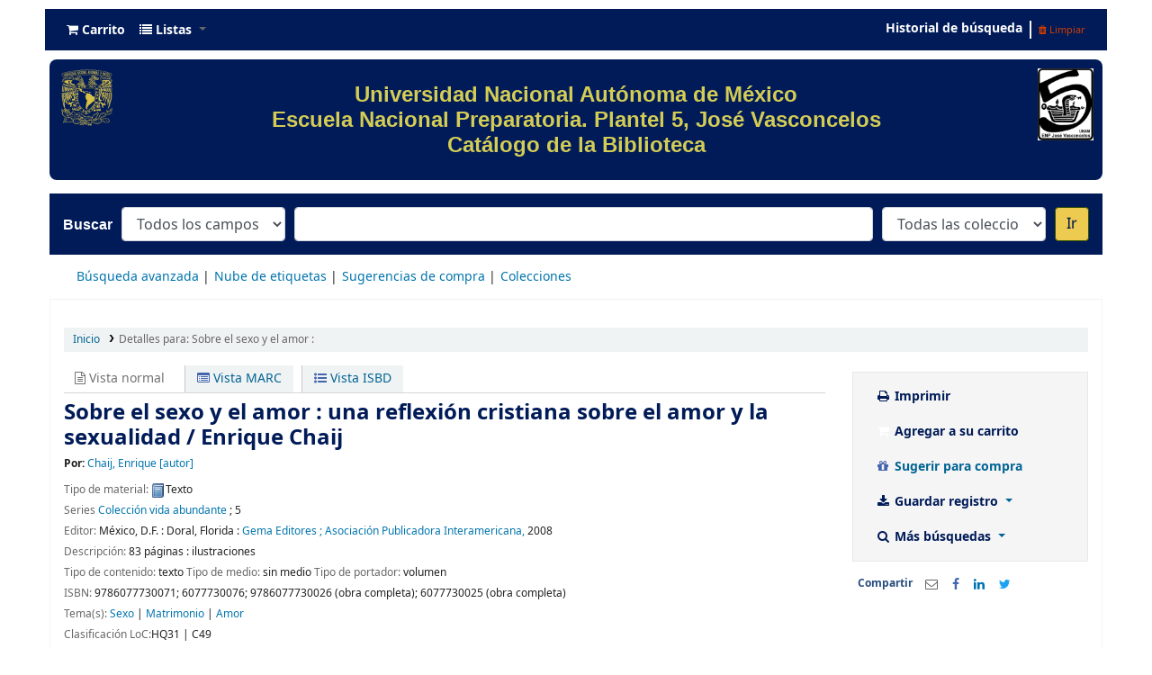

--- FILE ---
content_type: text/html; charset=UTF-8
request_url: https://biblioenp5.bibliotecas.unam.mx:81/cgi-bin/koha/opac-detail.pl?biblionumber=24064
body_size: 17497
content:











 





<!DOCTYPE html>
<!-- TEMPLATE FILE: opac-detail.tt -->





<html lang="es-ES" class="no-js">
<head>

<title>Detalles de:  Sobre el sexo y el amor :        &rsaquo; Escuela Nacional Preparatoria Plantel 5 &quot;José Vasconcelos&quot; Koha</title>


<meta http-equiv="Content-Type" content="text/html; charset=utf-8" />
<meta name="generator" content="DGBSDI - SIBIUNAM" /> <!-- leave this for stats -->
<meta name="viewport" content="width=device-width, initial-scale=1" />

<link rel="shortcut icon" href="/opac-tmpl/bootstrap/images/favicon.ico" type="image/x-icon" />

 <link rel="stylesheet" type="text/css" href="/opac-tmpl/bootstrap/lib/jquery/jquery-ui-1.12.1.min_21.1105000.css">


 
 
 


 <link rel="stylesheet" type="text/css" href="/opac-tmpl/bootstrap/css/opac_21.1105000.css">




 <link type="text/css" rel="stylesheet" media="print" href="/opac-tmpl/bootstrap/css/print_21.1105000.css">


 <style>/*Para quitar el logo de Koha del encabezado*/
#logo {
   display: none;
}

/*class navbar color (Barra superior)*/
.navbar
{
  background-color: #001b58; 
  line-height: 0.8;
  margin: 10px;
}

/*navbar color*/
.navbar-inverse .navbar-inner{
  background-image: linear-gradient(to bottom, #001b58, #001b58);
  border-color: #001b58;
  background-color: #001b58;
}

.navbar-inverse .nav li.dropdown.open>.dropdown-toggle, .navbar-inverse .nav li.dropdown.active>.dropdown-toggle, .navbar-inverse .nav li.dropdown.open.active>.dropdown-toggle {
    background-color: #001b58;
    color: #fffff;
}

/*Carrito*/
.cartlabel {
 -webkit-text-fill-color: #ffffff;
}
/*Carrito al pasar mouse*/
.cartlabel:hover{
-webkit-text-fill-color: #edca50;
}

/*Icono de carrito*/
.fa-shopping-cart{
-webkit-text-fill-color: #fff;
}
/*Ingresar al pasar mouse*/
.fa-shopping-cart:hover{
-webkit-text-fill-color: #edca50;
}

/*Listas*/
.listslabel {
-webkit-text-fill-color: #fff;
}
/*Listas al pasar mouse*/
.listslabel:hover{
-webkit-text-fill-color: #edca50;
}

/*Icono de listas*/
.fa-list{
-webkit-text-fill-color: #fff;
}
/*Ingresar al pasar mouse*/
.fa-list:hover{
-webkit-text-fill-color: #edca50;
}

/*Idioma*/
.langlabel {
-webkit-text-fill-color: #fff;
}
/*Idioma al pasar mouse*/
.langlabel:hover{
-webkit-text-fill-color: #edca50;
}

/*Bandera Idioma*/
.fa-flag{
-webkit-text-fill-color: #fff;
}

/*Bandera al pasar mouse*/
.fa-flag:hover{
-webkit-text-fill-color: #edca50;
}

/*Historial de búsqueda*/
.nav-link.login-link{
-webkit-text-fill-color: #FFF;
}

/*Historial de búsqueda al pasar el mouse*/
.nav-link.login-link:hover{
-webkit-text-fill-color: #edca50;
}

/*Bievenido*/
.userlabel{
-webkit-text-fill-color: #fff;
}

.userlabel:hover{
  -webkit-text-fill-color: #edca50;
}

.members{
-webkit-text-fill-color: #edca50;
}


/*Usuario logueado*/
a.loggedinusername{
  -webkit-text-fill-color: #001B58;
}

a.loggedinusername: hover{
  -webkit-text-fill-color: #edca50;
}

a.login-link {
  -webkit-text-fill-color: #001B58;
}


/*Barra de busqueda*/
#opac-main-search.mastheadsearch
{
  background-color: #001b58
}

/*Botón IR para búsquedas*/
.btn-primary:hover{
background: #edca50;
color: #001b58;
box-shadow: inset 0 0 0 3px #001b58;
}

.nolibrarypulldown{
border-color:#001b58;
}

/*Opciones panel derecho en el detalle del registro*/

.dropdown-toggle {
-webkit-text-fill-color: #001b58;
}
/*Opciones que despliegan listas al pasar mouse*/
.dropdown-toggle:hover{
-webkit-text-fill-color: #edca50;
}

/*Navegar resultados*/
.nav_results {
-webkit-text-fill-color: #001b58;
}

/*Hacer Reserva*/
.reserve{
-webkit-text-fill-color: #001b58;
}
/*Reserva al pasar mouse*/
.reserve:hover{
-webkit-text-fill-color: #edca50;
}

/*Imprimir*/
.print-large{
-webkit-text-fill-color: #001b58;
}
/*Imprimir al pasar mouse*/
.print-large:hover{
-webkit-text-fill-color: #edca50;
}

/*Imprimir*/
.print-large{
-webkit-text-fill-color: #001b58;
}
/*Imprimir al pasar mouse*/
.print-large:hover{
-webkit-text-fill-color: #edca50;
}

/*Guardar en sus listas*/
.addtoshelf{
-webkit-text-fill-color: #001b58;
}
/*Guardar en sus listas al pasar mouse*/
.addtoshelf:hover{
-webkit-text-fill-color: #edca50;
}

/*Agregar a su carrito*/
.addtocart{
-webkit-text-fill-color: #001b58;
}
/*Agregar a su carrito al pasar mouse*/
.addtocart:hover{
-webkit-text-fill-color: #edca50;
}

/*Quitar resaltado*/
.highlight_toggle{
-webkit-text-fill-color: #001b58;
}
/*Quitar resaltado al pasar mouse*/
.highlight_toggle:hover{
-webkit-text-fill-color: #edca50;
}

/*TITULO EN EL DETALLE DEL REGISTRO*/
.title{
-webkit-text-fill-color: #001b58;
}

/*navlist color*/
#nav a {
  color:#fff;
  border-color: #001b58;
  background-color: #001b58;
}

/*opacheader*/
#opacheader {
  background-color: #001b58; 
  border-radius: 8px; 
  color: white; 
  font-family: Arial;
   font-size:30px; 
  font-size:1vw; 
  width:auto;
  }

/*opacheader logos*/
.logounam{max-width:150px; height: auto; padding: 10px; 
 margin-bottom:10px; float:none;}

.logodep{max-width:100px; height: auto; padding: 10px;  margin-bottom:10px;} 

#menu1{color: #001b58; text-align: center;}
/*body color*/
body {
    background-color: #fff;
    font-family: arial;
    font-size: 14px;
}

/*searchbox background*/
.mastheadsearch {
/*    background: linear-gradient(to bottom, #001b58 50%, #001b58 100%)repeat scroll 0% 0% transparent;*/
background: linear-gradient(to bottom, #001b58 50%, #001b58 100%)repeat scroll 0% 0% transparent;
}

/*search label made white*/
.mastheadsearch label {
    color: #ffffff !important;
    font-family: 'Roboto', sans-serif !important;
    font-weight: 500;
    font-size: 18px;
    color: #001b58;
    background-color: #001b58;
}

.form_inline{
background-color: #001b58;
}

#opac-main-search select{max-width: 20em;}

/*Search button color*/
.btn-primary {
    color: #001b58;
    text-shadow: 0px -1px 0px rgba(0, 0, 0, 0.25);
    background-color: #fff!important;
    background-image: linear-gradient(to bottom, #edca50, #edca50);
     
}

#daily-quote {
    border: 1px solid #B3B3AF;
    border-radius: 15px 15px 15px 15px;
    margin:auto;
    text-align: center; 
}

hr {height: 0; width: 100%;}

.imgR{
  border-radius: 25%;
}

#footer{background-color: #001b58; border-radius: 20px; padding:15px;font-family: "Arial", Georgia, Serif; color: #D3CC55;line-height: 15px;}

/*Botón de Buscar en Búsqueda avanzada*/
.btn-success:hover{
  background: #edca50;
  color: #001b58;
   box-shadow: inset 0 0 0 3px #001b58;
}

.itemTitle {
    padding-top:30px;
}

#shelfbrowser td, #shelfbrowser th {
padding: 3px 5px;
width: 20%;
}

#shelfbrowser table, #shelfbrowser td, #shelfbrowser th {
    border: 0;
    font-size: 90%;
    text-align: center;
    background-color: #fff;
}

.itemTitle {
    padding-top:30px;
}

/*Opac Credits*/
#opaccredits
{
  background-color: #001b58; 
  color: #fff;
  line-height: 0.9;
  margin: 10px;
  border-radius: 9px;
  font-family: arial;
  font-size: 14px;
  color: #edca50;
}

itemTitle {
    padding-top:30px;
}

/* CSS for Koha CoverFlow Plugin 
   This CSS was added automatically by installing the CoverFlow plugin
   Please do not modify */
.coverflow {
    height:100px;
    margin-left:25px;
    width:200px;
}

    </style>



 <link href="https://biblioenp5.bibliotecas.unam.mx:81/cgi-bin/koha/opac-search.pl?format=opensearchdescription" rel="search" title="Buscar Escuela Nacional Preparatoria Plantel 5 &quot;José Vasconcelos&quot;" type="application/opensearchdescription+xml">
 <link rel="unapi-server" type="application/xml" title="unAPI" href="https://biblioenp5.bibliotecas.unam.mx:81/cgi-bin/koha/unapi" />


<script>
    var Koha = {};
    function _(s) { return s } // dummy function for gettext
</script>

 <script src="/opac-tmpl/bootstrap/es-ES/js/locale_data_21.1105000.js"></script>

<script src="/opac-tmpl/bootstrap/js/Gettext_21.1105000.js"></script>
<script src="/opac-tmpl/bootstrap/js/i18n_21.1105000.js"></script>

<script src="/opac-tmpl/bootstrap/lib/modernizr.min_21.1105000.js"></script>
<link href="/opac-tmpl/bootstrap/lib/font-awesome/css/font-awesome.min_21.1105000.css" type="text/css" rel="stylesheet">





<link id='flipster-css' href='/api/v1/contrib/coverflow/static/jquery-flipster/jquery.flipster.min.css' type='text/css' rel='stylesheet' />
<style>
    /* CSS for Koha CoverFlow Plugin 
       This CSS was added automatically by installing the CoverFlow plugin
       Please do not modify */
    .coverflow {
        height:160px;
        margin-left:25px;
        width:850px;
    }

    .coverflow img,.coverflow .item {
        -moz-border-radius:10px;
        -moz-box-shadow:0 5px 5px #777;
        -o-border-radius:10px;
        -webkit-border-radius:10px;
        -webkit-box-shadow:0 5px 5px #777;
        border-radius:10px;
        box-shadow:0 5px 5px #777;
        height:100%;
        width:100%;
    }

    .itemTitle {
        padding-top:30px;
    }

    .coverflow .selectedItem {
        -moz-box-shadow:0 4px 10px #0071BC;
        -webkit-box-shadow:0 4px 10px #0071BC;
        border:1px solid #0071BC;
        box-shadow:0 4px 10px #0071BC;
    }
    /* End of CSS for Koha CoverFlow Plugin */
</style>
    

 <link href="/opac-tmpl/lib/emoji-picker/css/emoji_21.1105000.css" rel="stylesheet" type="text/css">
 
 <link rel="stylesheet" type="text/css" href="/opac-tmpl/lib/Chocolat/css/chocolat_21.1105000.css">
</head>





 


 




 

<body ID="opac-detail" class="branch-default scrollto" >















<button id="scrolltocontent">Saltar al contenido principal</button>
<div id="wrapper">
 <div id="header-region" class="noprint">
 <nav class="navbar navbar-expand">
 <div id="logo">
 <a class="navbar-brand" href="/cgi-bin/koha/opac-main.pl">
  Escuela Nacional Preparatoria Plantel 5 &quot;José Vasconcelos&quot;  </a>
 </div>
 
 <div id="cartDetails" class="cart-message">Su carrito está vacío</div>
 
 <ul id="cart-list-nav" class="navbar-nav">
 
 <li class="nav-item js-show">
 <a class="nav-link" href="#" id="cartmenulink" role="button" title="Reunir ítems en los que esta interesado">
 <i id="carticon" class="fa fa-shopping-cart fa-icon-black" aria-hidden="true"></i> <span class="cartlabel">Carrito</span> <span id="basketcount"></span>
 </a>
 </li>
 
 <li class="divider-vertical"></li>
 
 <li class="nav-item dropdown">
 <a aria-expanded="false" aria-haspopup="true" class="nav-link dropdown-toggle" data-toggle="dropdown" href="/cgi-bin/koha/opac-shelves.pl" id="listsmenu" role="button" title="Mostrar listas"><i class="fa fa-list fa-icon-black" aria-hidden="true"></i> <span class="listslabel">Listas</span>
 </a>
 <div aria-labelledby="listsmenu" role="menu" class="dropdown-menu">
 
 
 
 <a class="dropdown-item" href="/cgi-bin/koha/opac-shelves.pl?op=list&amp;public=0" tabindex="-1" role="menuitem"><strong>Sus listas</strong></a>
 
 <a class="dropdown-item" href="/cgi-bin/koha/opac-shelves.pl?op=add_form" tabindex="-1" role="menuitem">Ingrese para crear sus propias listas</a>
 
 
 </div> <!-- / .dropdown-menu -->
 </li> <!-- / .nav-item.dropdown -->
 
 </ul> <!-- / .navbar-nav -->

 
 
 <ul id="members" class="navbar-nav">
 <li class="nav-item dropdown">
 
 
 
 
 

 
 </li>
 
 
 <li class="nav-item search_history">
 <a class="nav-link login-link" href="/cgi-bin/koha/opac-search-history.pl" title="Ver su historial de búsqueda">Historial de búsqueda</a>
 </li>
 <li class="divider-vertical"></li>
 <li class="nav-item">
 <a class="nav-link logout clearsh" href="/cgi-bin/koha/opac-search-history.pl?action=delete" title="Eliminar historial de búsqueda"><i class="fa fa-trash" aria-hidden="true"></i> Limpiar</a>
 </li>
 
 
 </ul>
 
 </nav> <!-- /navbar -->

 
 <div class="container-fluid">
 <div class="row">
 <div class="col">
 
 
 <div id="opacheader">
 
 <div class="default_item">
 
 <div class="default_body"><div><a href="https://www.unam.mx/" target="_blank" rel="noopener"> <img class="logounam" style="float: left;" src="/opac-tmpl/bootstrap/images/unam_oro.gif" alt="" width="7%" height="7%" /> </a> <a href="http://www.prepa5.unam.mx" target="_blank" rel="noopener"><img class="logodep" style="float: right;" src="/opac-tmpl/bootstrap/images/logo_enp5.png" alt="" width="7%" height="7%" /> </a>
<h1 style="padding-top: 25px; padding-right: 25px; padding-bottom: 25px;" align="center"><span style="color: #d3cc55;">Universidad Nacional Aut&oacute;noma de M&eacute;xico</span><br /><span style="color: #d3cc55;">Escuela Nacional Preparatoria. Plantel 5, Jos&eacute; Vasconcelos<br />Cat&aacute;logo de la Biblioteca </span></h1>
</div></div>
 </div>
 
 </div>
 

 </div>
 </div>
 </div>
 

 </div> <!-- / header-region -->

 
 <div class="container-fluid">
 
 <div class="row">
 <div class="col">
 <div id="opac-main-search" class="mastheadsearch">
 
 <form name="searchform" method="get" action="/cgi-bin/koha/opac-search.pl" id="searchform">
 <div class="form-row align-items-center">
 <div class="col-sm-auto order-1 order-sm-1">
 <label for="masthead_search"> Buscar  </label>
 </div>
 <div class="col-sm-auto order-2 order-sm-2">
 <select name="idx" id="masthead_search" class="form-control">
 
 <option value="">Todos los campos</option>
 
 
 <option value="ti">Título</option>
 
 
 <option value="au">Autor</option>
 
 
 <option value="su">Tema</option>
 
 
 <option value="nb">ISBN</option>
 
 
 <option value="ns">ISSN</option>
 
 
 <option value="se">Series</option>
 
 
 
 <option value="callnum">Clasificación</option>
 
 
 </select>
 </div> <!-- /.col-sm-auto -->

 <div class="col order-4 order-sm-3">
 
 <input class="transl1 form-control" id="translControl1" name="q" title="Escriba el término de búsqueda" type="text" /><span id="translControl"></span>
 
 </div> <!-- /.col -->

 
 <div class="col-sm col-md-3 col-lg-2 order-3 order-sm-4">
 <select name="limit" id="select_library" class="form-control">
 <option value="">Todas las colecciones</option>

 

 
 
 <option value="branch:LAA50">Libros</option>
 
 
 
 <option value="branch:PAA50">Revistas</option>
 
 

 
 </select> <!-- /#select_library -->
 </div> <!-- /.col-sm-auto -->
 <div class="col-sm-auto order-5">
 <button type="submit" id="searchsubmit" class="btn btn-primary">Ir</button>
 </div>
 
 </div> <!-- /.form-row -->
 <input type="hidden" name="weight_search" value="1">
 </form>
 
 </div><!-- /#opac-main-search -->
 </div> <!-- /.col -->
 </div> <!-- /.row -->
 

 <div class="row">
 <ul class="nav" id="moresearches">
 <li class="nav-item">
 <a href="/cgi-bin/koha/opac-search.pl">Búsqueda avanzada</a>
 </li>
 
 
 
 
 
 <li class="nav-item">
 <a href="/cgi-bin/koha/opac-tags.pl">Nube de etiquetas</a>
 </li>
 
 
 
 
 
 
 <li class="nav-item">
 <a href="/cgi-bin/koha/opac-suggestions.pl?suggested_by_anyone=1">Sugerencias de compra</a>
 </li>
 
 
 <li class="nav-item">
 <a id="library_page" href="/cgi-bin/koha/opac-library.pl">
  Colecciones  </a>
 </li>
 
 </ul> <!-- /.nav#moresearches -->
 </div> <!-- /.row -->
 </div> <!-- /.container-fluid -->
 

 <!-- Login form hidden by default, used for modal window -->
 <div id="loginModal" class="modal" tabindex="-1" role="dialog" aria-labelledby="modalLoginLabel" aria-hidden="true">
 <div class="modal-dialog">
 <div class="modal-content">
 <div class="modal-header">
 <h2 class="modal-title" id="modalLoginLabel">Ingresar a su cuenta</h2>
 <button aria-label="Cerrar" class="closebtn" data-dismiss="modal" type="button">
 <span aria-hidden="true">&times;</span>
 </button>
 </div>
 <form action="/cgi-bin/koha/opac-user.pl" method="post" name="auth" id="modalAuth">
 <input type="hidden" name="has-search-query" id="has-search-query" value="" />
 <div class="modal-body">
 
 
 
 <input type="hidden" name="koha_login_context" value="opac" />
 <fieldset class="brief">
 <label for="muserid">Usuario:</label><input type="text" id="muserid" name="userid" autocomplete="off" />
 <label for="mpassword">Contraseña:</label><input type="password" id="mpassword" name="password" autocomplete="off" />
 
 <div id="nologininstructions-modal" class="nologininstructions">
 
 
 <div id="OpacLoginInstructions">
 
 <div class="default_item">
 
 <div class="default_body"><div align="center"><hr />
<h5>Si a&uacute;n no tiene usuario y contrase&ntilde;a, vaya al mostrador de circulaci&oacute;n la pr&oacute;xima vez que est&eacute; en la biblioteca.</h5>
<a href="https://www.facebook.com/coordinacion.bibliotecasenp.7" target="_blank" rel="noopener"><img class="imgR" src="/opac-tmpl/bootstrap/images/f.png" width="40" height="40" /></a></div></div>
 </div>
 
 </div>
 

 </div>
 
 
 
 </fieldset>
 
 </div>
 
 <div class="modal-footer">
 <input class="btn btn-primary" type="submit" value="Ingresar" />
 </div>
 
 </form> <!-- /#auth -->
 </div> <!-- /.modal-content -->
 </div> <!-- /.modal-dialog -->
 </div> <!-- /#modalAuth -->


<div class="main">
 <nav id="breadcrumbs" aria-label="Breadcrumb" class="breadcrumbs">
 <ol class="breadcrumb">
 <li class="breadcrumb-item">
 <a href="/cgi-bin/koha/opac-main.pl">Inicio</a>
 </li>
 <li class="breadcrumb-item active">
 <a href="#" aria-current="page"><span>Detalles para: </span>
 <span class="biblio-title">Sobre el sexo y el amor :</span>
 




</a>
 </li>
 </ol>
 </nav> <!-- /#breadcrumbs -->

 <div class="container-fluid">
 <div class="row">
 <div class="col-lg-9">
 <div id="catalogue_detail_biblio" class="maincontent" data-biblionumber="24064">

 <div class="bookcover">

 <div id="biblio-cover-slider" class="cover-slider">
 

 
 <div class="cover-image" id="amazon-bookcoverimg">
 <a href="https://images-na.ssl-images-amazon.com/images/P/6077730076.01.LZZZZZZZ.jpg" title="Imagen de cubierta de Amazon">
 <img alt="Imagen de cubierta de Amazon" data-link="http://www.amazon.com/gp/reader/6077730076#reader-link" src="https://images-na.ssl-images-amazon.com/images/P/6077730076.01.MZZZZZZZ.jpg" />
 </a>
 <div class="hint">Imagen de Amazon.com</div>
 </div>
 

 

 

 

 

 
 

 
 </div> <!-- /.cover-slider -->

 </div><!-- / .bookcover -->

 <abbr class="unapi-id" title="koha:biblionumber:24064"><!-- unAPI --></abbr>
 
 <span class="Z3988" title="ctx_ver=Z39.88-2004&amp;amp;rft_val_fmt=info%3Aofi%2Ffmt%3Akev%3Amtx%3Abook&amp;amp;rft.genre=book&amp;amp;rft.btitle=Sobre%20el%20sexo%20y%20el%20amor%20%3A%20una%20reflexi%C3%B3n%20cristiana%20sobre%20el%20amor%20y%20la%20sexualidad%20%2F&amp;amp;rft.isbn=9786077730071&amp;amp;rft.au=Chaij%2C%20Enrique%2C"></span>
 

 <div id="views">
 <span class="view current-view"><span id="Normalview"><i class="fa fa-file-text-o" aria-hidden="true"></i> Vista normal</span></span>
 <span class="view">
 <a id="MARCview" class="btn btn-link" href="/cgi-bin/koha/opac-MARCdetail.pl?biblionumber=24064"><i class="fa fa-list-alt" aria-hidden="true"></i> Vista MARC</a>
 </span>
 
 <span class="view"><a id="ISBDview" class="btn btn-link" href="/cgi-bin/koha/opac-ISBDdetail.pl?biblionumber=24064"><i class="fa fa-list-ul" aria-hidden="true"></i> Vista ISBD</a></span>
 
 </div>

 

<div class="record" vocab="http://schema.org/" typeof="CreativeWork Producto" resource="#registro">
<h1 class="title" property="name">Sobre el sexo y el amor : una reflexión cristiana sobre el amor y la sexualidad / <span class="title_resp_stmt">Enrique Chaij </span>
</h1>
<span class="results_summary author h3"><span class="byAuthor">Por: </span><a href="/cgi-bin/koha/opac-search.pl?q=au:%22Chaij%2C%20Enrique%2C%22" class="colaboradores"><span resource="#record"><span property="autor" typeof="Persona"><span property="name">Chaij, Enrique</span></span></span><span class="relatorcode"> [autor]</span></a></span><span class="results_summary type"><span class="label">Tipo de material: </span><img src="/opac-tmpl/lib/famfamfam/BK.png" alt="Texto" class="materialtype mt_icon_BK">Texto</span><span class="results_summary series"><span class="label">Series </span><a href="/cgi-bin/koha/opac-search.pl?q=se,phr:%22Colecci%C3%B3n%20vida%20abundante%20%3B%22">Colección vida abundante</a> ; 5</span><span class="results_summary rda264"><span class="label">Editor: </span>México, D.F. : Doral, Florida : <a href="/cgi-bin/koha/opac-search.pl?q=Provider:Gema%20Editores%20%3B">Gema Editores ; Asociación Publicadora Interamericana,</a> 2008</span><span class="results_summary description"><span class="label">Descripción: </span><span property="description">83 páginas : ilustraciones</span></span><span class="results_summary" id="content_type"><span class="label">Tipo de contenido: </span>texto <span class="label">Tipo de medio: </span>sin medio <span class="label">Tipo de portador: </span>volumen</span><span class="results_summary isbn"><span class="label">ISBN: </span><span property="isbn">9786077730071; </span><span property="isbn">6077730076; </span><span property="isbn">9786077730026 (obra completa); </span><span property="isbn">6077730025 (obra completa)</span></span><span class="results_summary subjects"><span class="label">Tema(s): </span><span property="keywords"><a class="asunto" href="/cgi-bin/koha/opac-search.pl?q=su:%22Sexo%22">Sexo</a></span> | <span property="keywords"><a class="asunto" href="/cgi-bin/koha/opac-search.pl?q=su:%22Matrimonio%22">Matrimonio</a></span> | <span property="keywords"><a class="asunto" href="/cgi-bin/koha/opac-search.pl?q=su:%22Amor%22">Amor</a></span></span><span class="results_summary loc"><span class="label">Clasificación LoC:</span>HQ31 | C49</span>
</div>




 

 

 

 
 <div class="results_summary tags">
 
 <span class="label">Etiquetas de esta biblioteca:</span>
 <span class="notags">No hay etiquetas de esta biblioteca para este título.</span>
 
 
 
 <span class="login4tags">
 
 <a class="loginModal-trigger" data-toggle="modal" role="button" href="/cgi-bin/koha/opac-user.pl">Ingresar para agregar etiquetas.</a>
 
 </span>
 
 
 </div> <!-- /.results_summary.tags -->
 

 
 
 

 

 
 



 
 <form method="post" action="/cgi-bin/koha/opac-ratings.pl">
 <legend class="sr-only">Valoración</legend>
 <div class="results_summary ratings">

 
 

 
 <select id="star_rating" name="rating" data-rating-enabled="0" disabled="disabled" autocomplete="off">
 
 
 <option value="" selected="selected"></option>
 
 
 
 <option value="1">1</option>
 
 
 
 <option value="2">2</option>
 
 
 
 <option value="3">3</option>
 
 
 
 <option value="4">4</option>
 
 
 
 <option value="5">5</option>
 
 
 </select>
 <img id="rating-loading" style="display:none" src="/opac-tmpl/bootstrap/images/spinner-small.gif" alt="" />

 <!-- define some hidden vars for ratings -->

 <input  type="hidden" name='biblionumber'  value="24064" />
 <input  type="hidden" name='rating_value' id='rating_value' value="" />

 &nbsp; <input name="rate_button" type="submit" value="Valóreme" />&nbsp;

 
 <span id="rating_value_text"></span>
 <span id="cancel_rating_text" style="display:none;"><a href="#"><i class="fa fa-remove" aria-hidden="true"></i> Cancelar calificación</a>.</span>
 

 <span id="rating_text">Valoración media: 0.0 (0 votos)</span>
 </div>
 </form>
 

 

 

 

 </div> <!-- / #catalogue_detail_biblio -->

 <div id="bibliodescriptions" class="toptabs">
 <ul>
 
 <li id="tab_holdings">
 
 
 <a href="#holdings">
 
 
 <span>Existencias</span>
 
 
   ( 2 )</a>
 </li>
 
 
 
 
 
 
 
 <li id="tab_descriptions"> <a href="#descriptions">Notas de título ( 1 )</a></li>
 
 
 
 

 

 

 
 <li id="tab_comments"><a href="#comments">Comentarios ( 0 )</a></li>
 

 

 

 

 

 

 </ul>

 


 <div id="holdings">
 
 
 <table class="table table-bordered table-striped" id="holdingst">
 <caption class="sr-only">Existencias</caption>
 <thead>
 <tr>

 
 
 <th id="item_itemtype" data-colname="item_itemtype" class="itype">Tipo de ítem</th>
 
 
 <th id="item_current_location" data-colname="item_current_location" class="item_location">Biblioteca actual</th>
 
 
 
 <th id="item_ccode" data-colname="item_ccode" class="collection">Colección</th>
 
 
 <th id="item_callnumber" data-colname="item_callnumber" class="call_no">Clasificación</th>
 
 
 
 
 <th id="item_copy" data-colname="item_copy" class="copynumber">Copia número</th>
 
 <th id="item_status" data-colname="item_status" class="status">Estado</th>
 
 <th id="item_datedue" data-colname="item_datedue" class="date_due">Fecha de vencimiento</th>
 <th id="item_barcode" data-colname="item_barcode" class="barcode">Código de barras</th>
 
 <th id="item_holds" data-colname="item_holds">Reserva de ítems</th>
 
 
 </tr>
 </thead>
 <tbody>
 
 <tr vocab="http://schema.org/" typeof="Offer">

 

 
 <td class="itype">
 
 
 <img src="/opac-tmpl/bootstrap/itemtypeimg/liblime-kids/libro-icono-60px.gif" title="Libros" alt="Libros" />
 
 
 Libros
 </td>
 
 
 <td class="location" property="seller">
 <link property="itemOffered" href="#record" />
 <link property="businessFunction" href="http://purl.org/goodrelations/v1#LeaseOut">
 <span class="" title="">
 
 <span>Libros</span>
 
 </span>
 <div class="branch-info-tooltip"></div>

 
 <span class="shelvingloc">Libros</span>
 

 </td>
 

 

 
 <td class="collection">General   </td>
 

 

 <td class="call_no" property="sku">
 
 HQ31 C49
 
 
 (<a href="/cgi-bin/koha/opac-detail.pl?biblionumber=24064&amp;shelfbrowse_itemnumber=116096#holdings">Navegar estantería<span class="sr-only">(Abre debajo)</span></a>)
 
 
 
 </td>

 

 
 
 <td class="copynumber">1</td>
 <td class="status">
 <link property="availability" href="http://schema.org/InStock" />









 
 



















 
 <span class="item-status available">Disponible </span>

</td>
 
 <td class="date_due" data-order=""></td>
 <td class="barcode" property="serialNumber">147463</td>
 
 <td class="holds_count">
   
 
 </td>
 
 
 </tr>
 
 <tr vocab="http://schema.org/" typeof="Offer">

 

 
 <td class="itype">
 
 
 <img src="/opac-tmpl/bootstrap/itemtypeimg/liblime-kids/libro-icono-60px.gif" title="Libros" alt="Libros" />
 
 
 Libros
 </td>
 
 
 <td class="location" property="seller">
 <link property="itemOffered" href="#record" />
 <link property="businessFunction" href="http://purl.org/goodrelations/v1#LeaseOut">
 <span class="" title="">
 
 <span>Libros</span>
 
 </span>
 <div class="branch-info-tooltip"></div>

 
 <span class="shelvingloc">Libros</span>
 

 </td>
 

 

 
 <td class="collection">General   </td>
 

 

 <td class="call_no" property="sku">
 
 HQ31 C49
 
 
 (<a href="/cgi-bin/koha/opac-detail.pl?biblionumber=24064&amp;shelfbrowse_itemnumber=116097#holdings">Navegar estantería<span class="sr-only">(Abre debajo)</span></a>)
 
 
 
 </td>

 

 
 
 <td class="copynumber">1</td>
 <td class="status">
 <link property="availability" href="http://schema.org/InStock" />









 
 



















 
 <span class="item-status available">Disponible </span>

</td>
 
 <td class="date_due" data-order=""></td>
 <td class="barcode" property="serialNumber">147464</td>
 
 <td class="holds_count">
   
 
 </td>
 
 
 </tr>
 
 </tbody>
 </table>

 
 
 
 <div id="bib_holds">
 
 <span>Total de reservas: 0</span>
 
 
 </div>
 

 
 
 

 
 

 <br style="clear:both;" />
 </div> <!-- / #holdings -->

 

 
 <div id="descriptions">
 <div class="content_set">

 

 
 <div id="marcnotes">
 
 <p>
 
 Reimpresiones: (6a, 2013: agosto)
 
 </p>
 
 </div>
 

 </div> <!-- /.content_set -->
 </div> <!-- / #descriptions -->
 

 

 

 

 

 

 
 <div id="comments">
 <div id="newcomment"></div>
 
 <p>No hay comentarios en este titulo.</p>
 

 
 <div id="addcomment">
 <a class="login-link loginModal-trigger" role="button" data-toggle="modal" href="/cgi-bin/koha/opac-user.pl">Ingresar a su cuenta</a> para colocar un comentario. </div>
 
 </div> <!-- / #comments -->
 

 

 

 

 </div> <!-- / #bibliodescriptions -->

 

 

 </div> <!-- /.col-lg-10 -->

 <div class="col-lg-3">
 <div id="ulactioncontainer">

 

 

<ul id="action">
 
 
 
 
 

 <li><a class="print-large btn btn-link btn-lg" href="#"><i class="fa fa-fw fa-print" aria-hidden="true"></i> Imprimir</a></li>

 
 
 

 
 
 

 
 
 <li><a data-biblionumber="24064" class="addtocart cart24064 addrecord btn btn-link btn-lg" href="#"><i class="fa fa-fw fa-shopping-cart" aria-hidden="true"></i> Agregar a su carrito</a> <a style="display:none;" data-biblionumber="24064" class="cartRemove cartR24064" href="#">(remover)</a></li>
 
 

 
 <li><a class="suggest_for_purchase btn btn-link btn-lg" href="/cgi-bin/koha/opac-suggestions.pl?op=add&biblionumber=24064"><i class="fa fa-fw fa-gift" aria-hidden="true"></i> Sugerir para compra</a></li>
 

 


 

 
 
 <li>
 <div id="export">
 <div class="dropdown">
 <a id="format" class="btn btn-link btn-lg dropdown-toggle" data-toggle="dropdown" href="#"><i class="fa fa-fw fa-download" aria-hidden="true"></i> Guardar registro <b class="caret"></b></a>
 <div class="dropdown-menu dropdown-menu-right" aria-labelledby="format">
 
 
 <a class="dropdown-item" href="/cgi-bin/koha/opac-export.pl?op=export&amp;bib=24064&amp;format=bibtex">
 BIBTEX  </a>
 
 
 
 <a class="dropdown-item" href="#" data-toggle="modal" data-target="#exportModal_">Dublin Core</a>
 
 
 
 <a class="dropdown-item" href="/cgi-bin/koha/opac-export.pl?op=export&amp;bib=24064&amp;format=marcxml">
 MARCXML  </a>
 
 
 
 <a class="dropdown-item" href="/cgi-bin/koha/opac-export.pl?op=export&amp;bib=24064&amp;format=marc8">
 MARC (no-Unicode/MARC-8)  </a>
 
 
 
 <a class="dropdown-item" href="/cgi-bin/koha/opac-export.pl?op=export&amp;bib=24064&amp;format=utf8">
 MARC (Unicode/UTF-8)  </a>
 
 
 
 <a class="dropdown-item" href="/cgi-bin/koha/opac-export.pl?op=export&amp;bib=24064&amp;format=marcstd">
 MARC (Unicode/UTF-8, estándar)  </a>
 
 
 
 <a class="dropdown-item" href="/cgi-bin/koha/opac-export.pl?op=export&amp;bib=24064&amp;format=mods">
 MODS (XML)  </a>
 
 
 
 <a class="dropdown-item" href="/cgi-bin/koha/opac-export.pl?op=export&amp;bib=24064&amp;format=ris">
 RIS  </a>
 
 
 
 <a class="dropdown-item" href="/cgi-bin/koha/opac-export.pl?op=export&amp;bib=24064&amp;format=isbd">
 ISBD  </a>
 
 
 </div> <!-- /.dropdown-menu -->
 </div> <!-- /.dropdown -->
 </div> <!-- /#export -->
 </li>
 

 
 <li>
 <div id="moresearches_menu">
 <div class="dropdown">
 <a id="furthersearches" class="btn btn-link btn-lg dropdown-toggle" data-toggle="dropdown" href="#" role="button" aria-haspopup="true" aria-expanded="false">
 <i class="fa fa-fw fa-search" aria-hidden="true"></i> Más búsquedas </a>
 <div class="dropdown-menu dropdown-menu-right" aria-labelledby="furthersearches">
 <div class="dropdown-header">Buscar este título en:</div>
 <a  href="https://worldcat.org/search?q=Sobre%20el%20sexo%20y%20el%20amor%20%3A" target="_blank">Other Libraries (WorldCat)</a>
<a href="http://www.scholar.google.com/scholar?q=Sobre%20el%20sexo%20y%20el%20amor%20%3A" target="_blank">Other Databases (Google Scholar)</a>
<a href="https://www.bookfinder.com/search/?author=Chaij%2C%20Enrique%2C&title=Sobre%20el%20sexo%20y%20el%20amor%20%3A&st=xl&ac=qr" target="_blank">Online Stores (Bookfinder.com)</a>
<a href="https://openlibrary.org/search?author=(Chaij%2C%20Enrique%2C)&title=(Sobre%20el%20sexo%20y%20el%20amor%20%3A)" target="_blank">Open Library (openlibrary.org)</a>
<a href="https://tesiunam.dgb.unam.mx/F/?func=find-B&request=Sobre%20el%20sexo%20y%20el%20amor%20%3A&find_code=WRD&adyacent=N&local_base=TES01&x=0&y=0&filter_code_2=WYR&filter_request_2=&filter_code_3=WYR&filter_request_3="target="_blank">TESIUNAM</a>
<a href="https://librunam.dgb.unam.mx/F/?func=find-B&request=Sobre%20el%20sexo%20y%20el%20amor%20%3A&find_code=WRD&adyacent=N&local_base=MX001&x=0&y=0&filter_code_2=WYR&filter_request_2=&filter_code_3=WYR&filter_request_3="target="_blank">LIBRUNAM</a>
<a href="https://seriunam.dgb.unam.mx/F/?func=find-B&request=Sobre%20el%20sexo%20y%20el%20amor%20%3A&find_code=WRD&adyacent=N&local_base=SER01&x=0&y=0&filter_code_2=WYR&filter_request_2=&filter_code_3=WYR&filter_request_3="target="_blank">SERIUNAM</a>
 </div>
 </div>
 </div>
 </li>
 
</ul>

<!-- Dublin Core Modal Form -->
<div class="modal" id="exportModal_" tabindex="-1" role="dialog" aria-labelledby="exportModalLabel" aria-hidden="true">
 <div class="modal-dialog">
 <div class="modal-content">
 <div class="modal-header">
 <h3 class="modal-title" id="exportModalLabel">Exportando a Dublin Core...</h3>
 <button type="button" class="closebtn" data-dismiss="modal" aria-hidden="true">&times;</button>
 </div>
 <form method="get" action="/cgi-bin/koha/opac-export.pl">
 <div class="modal-body">
 <fieldset id="dc_fieldset">
 <input id="input-simple" type="radio" name="format" value="rdfdc">
 <label class="label_dc" for="input-simple">DC-RDF simple</label>
 <br>
 <input id="input-oai" type="radio" name="format" value="oaidc" checked>
 <label class="label_dc" for="input-oai">OAI-DC</label>
 <br>
 <input id="input-srw" type="radio" name="format" value="srwdc">
 <label class="label_dc" for="input-srw">SRW-DC</label>
 <br>
 <input type="hidden" name="op" value="export">
 <input type="hidden" name="bib" value="24064">
 </fieldset>
 </div>
 <div class="modal-footer">
 <button type="submit" class="btn btn-primary">Exportar</button>
 <button class="btn btn-link btn-lg" data-dismiss="modal" aria-hidden="true">Cancelar</button>
 </div>
 </form>
 </div> <!-- /.modal-content -->
 </div> <!-- /.modal-dialog -->
</div> <!-- /.modal -->


 

 

 
 <div id="social_networks" class="clearfix">
 <span>Compartir</span>
 
 
  <div><a href="mailto:?subject=Sobre%20el%20sexo%20y%20el%20amor%20:&body=Sobre%20el%20sexo%20y%20el%20amor%20:%20(https://biblioenp5.bibliotecas.unam.mx:81/cgi-bin/koha/opac-detail.pl?biblionumber=24064)" id="email" title="Compartir por correo electrónico"><i class="fa fa-envelope-o" aria-hidden="true"></i></a></div>
  
  <div><a href="https://www.facebook.com/sharer.php?u=https://biblioenp5.bibliotecas.unam.mx:81/cgi-bin/koha/opac-detail.pl?biblionumber=24064&t=Sobre%20el%20sexo%20y%20el%20amor%20:" id="facebook" title="Compartir en Facebook"><i class="fa fa-facebook" aria-hidden="true"></i></a></div>
  
  <div><a href="https://www.linkedin.com/shareArticle?mini=true&url=https://biblioenp5.bibliotecas.unam.mx:81/cgi-bin/koha/opac-detail.pl?biblionumber=24064&title=Sobre%20el%20sexo%20y%20el%20amor%20:" id="linkedin" title="Compartir en LinkedIn"><i class="fa fa-linkedin" aria-hidden="true"></i></a></div>
  
  <div><a class="twitter-share-button" data-count="none" data-lang="es-ES" href="https://twitter.com/share?url=https://biblioenp5.bibliotecas.unam.mx:81/cgi-bin/koha/opac-detail.pl?biblionumber=24064&text=Sobre%20el%20sexo%20y%20el%20amor%20%3A" id="twitter" title="Compartir en Twitter"><i class="fa fa-twitter" aria-hidden="true"></i></a></div>
  
 </div> <!-- /#social_networks -->
 
 </div> <!-- / .ulactioncontainer -->
 </div> <!-- / .col-lg-3 -->
 </div> <!-- / .row -->
 <div class="row">
 

 

 
 </div> <!-- / .row -->
 </div> <!-- / .container-fluid -->
</div> <!-- / .main -->












 
 
 <div class="container-fluid">
 <div class="row">
 <div class="col">
 
 
 <div id="opaccredits">
 
 <div class="default_item">
 
 <div class="default_body"><br />
<div style="text-align: center;">Universidad Nacional Aut&oacute;noma de M&eacute;xico&nbsp;<br /><br />Biblioteca de la Escuela Nacional Preparatoria. Plantel 5, Jos&eacute; Vasconcelos<br /><br /><strong>&copy;2023 Direcci&oacute;n General de Bibliotecas y Servicios Digitales de Informaci&oacute;n, UNAM</strong><br /><br /><a href="/opac-tmpl/bootstrap/images/aviso_privacidad_ENP.pdf" title="Aviso de Privacidad" target="_blank" rel="noopener">Aviso de Privacidad</a><br /><br /></div>
<!-- Matomo -->
<script>
  var _paq = window._paq = window._paq || [];
  /* tracker methods like "setCustomDimension" should be called before "trackPageView" */
  _paq.push(['trackPageView']);
  _paq.push(['enableLinkTracking']);
  (function() {
    var u="https://estadistica.dgb.unam.mx/";
    _paq.push(['setTrackerUrl', u+'matomo.php']);
    _paq.push(['setSiteId', '54']);
    var d=document, g=d.createElement('script'), s=d.getElementsByTagName('script')[0];
    g.async=true; g.src=u+'matomo.js'; s.parentNode.insertBefore(g,s);
  })();
</script>
<!-- End Matomo Code --></div>
 </div>
 
 </div>
 

 </div>
 </div>
 </div>
 

 
 </div> <!-- / #wrapper in masthead.inc -->

 
 
 


<!-- JavaScript includes -->
<script src="/opac-tmpl/bootstrap/lib/jquery/jquery-3.4.1.min_21.1105000.js"></script>
<script src="/opac-tmpl/bootstrap/lib/jquery/jquery-migrate-3.1.0.min_21.1105000.js"></script>
<script src="/opac-tmpl/bootstrap/lib/jquery/jquery-ui-1.12.1.min_21.1105000.js"></script>
<script>
// Resolve name collision between jQuery UI and Twitter Bootstrap
$.widget.bridge('uitooltip', $.ui.tooltip);
</script>
<script src="/opac-tmpl/bootstrap/lib/bootstrap/js/bootstrap.bundle.min_21.1105000.js"></script>
<script src="/opac-tmpl/bootstrap/lib/fontfaceobserver.min_21.1105000.js"></script>
<script src="/opac-tmpl/bootstrap/js/global_21.1105000.js"></script>
<script>
    Modernizr.load([
        // Test need for polyfill
        {
            test: window.matchMedia,
            nope: "/opac-tmpl/bootstrap/lib/media.match.min_21.1105000.js"
        },
        // and then load enquire
        "/opac-tmpl/bootstrap/lib/enquire.min_21.1105000.js",
        "/opac-tmpl/bootstrap/js/script_21.1105000.js",
    ]);

    // Fix for datepicker in a modal
    $.fn.modal.Constructor.prototype.enforceFocus = function () {};
</script>

<script>
        var NO_AMAZON_IMAGE = _("No hay imagen de cubierta disponible");

</script>
<script src="/opac-tmpl/bootstrap/js/amazonimages_21.1105000.js"></script>


<script>

    var MSG_CONFIRM_AGAIN = _("Advertencia: No puede deshacerse. Por favor confirmar nuevamente")
    var MSG_DELETE_SEARCH_HISTORY = _("¿Está seguro que desea eliminar su historial de búsqueda?");
    var MSG_NO_SUGGESTION_SELECTED = _("No se seleccionó ninguna sugerencia");
    var MSG_SEARCHING = _("Buscando %s...");
    var MSG_ERROR_SEARCHING_COLLECTION = _("Error de la búsqueda en la colección %s");
    var MSG_NO_RESULTS_FOUND_IN_COLLECTION = _("No se han encontrado resultados en la colección de la biblioteca %s");
    var MSG_RESULTS_FOUND_IN_COLLECTION = _("Se encontraron %s resultados en la colección de la biblioteca %s");
    var MSG_BY = _("por");
    var MSG_TYPE = _("Tipo");
    var MSG_NEXT = _("Siguiente");
    var MSG_PREVIOUS = _("Previo");
    var MSG_CHECKOUTS = _("Préstamos");
    var MSG_NO_CHECKOUTS = _("Sin préstamos");
    var MSG_CHECK_OUT = _("Préstamo");
    var MSG_CHECK_OUT_CONFIRM = _("¿Está seguro de querer prestar esta éste ítem?");
    var MSG_CHECKED_OUT_UNTIL = _("Prestado hasta %s");
    var MSG_CHECK_IN = _("Devolución");
    var MSG_CHECK_IN_CONFIRM = _("¿Está seguro de querer devolver éste ítem?");
    var MSG_NO_CHECKOUTS = _("Sin préstamos");
    var MSG_DOWNLOAD = _("Bajar");
    var MSG_HOLDS = _("Reservas");
    var MSG_NO_HOLDS = _("Sin reservas");
    var MSG_PLACE_HOLD = _("Hacer reserva");
    var MSG_CANCEL_HOLD = _("Cancelar");
    var MSG_CANCEL_HOLD_CONFIRM = _("¿Está seguro que desea cancelar esta reserva?");
    var MSG_ON_HOLD = _("Reservado");

    
        var MSG_TAGS_DISABLED = _("Lo sentimos, las etiquetas no están habilitadas en este sistema.");
        var MSG_TAG_ALL_BAD = _("Error! Su etiqueta tenía código ilegal. NO ha sido agregada. Intente nuevamente con texto plano.");
        var MSG_ILLEGAL_PARAMETER = _("¡Error! Parámetro ilegal");
        var MSG_TAG_SCRUBBED = _("Nota: su etiqueta contenía código que fue removido. La etiqueta fue agregada como ");
        var MSG_ADD_TAG_FAILED = _("¡Error! La adición de etiquetas falló en");
        var MSG_ADD_TAG_FAILED_NOTE = _("Nota: solo puede etiquetar un ítem con determinado término una vez. Vea 'Mis Etiquetas' para ver sus etiquetas actuales.");
        var MSG_DELETE_TAG_FAILED = _("Error! No puede eliminar la etiqueta");
        var MSG_DELETE_TAG_FAILED_NOTE = _("Nota: sólo puede eliminar sus propias etiquetas.")
        var MSG_LOGIN_REQUIRED = _("Debe ingresar a su cuenta para agregar etiquetas.");
        var MSG_TAGS_ADDED = _("Etiquetas agregadas: ");
        var MSG_TAGS_DELETED = _("Etiquetas agregadas: ");
        var MSG_TAGS_ERRORS = _("Errores: ");
        var MSG_MULTI_ADD_TAG_FAILED = _("No se pudo agregar una o más etiquetas.");
        var MSG_NO_TAG_SPECIFIED = _("No se especificó etiqueta.");
    
    
    

    
        $(window).load(function() {
            verify_images();
         });
    
    $(".print-large").on("click",function(){
        window.print();
        return false;
    });
    $(".addtoshelf").on("click",function(e){
        e.preventDefault();
        Dopop( this.href );
    });
    $("body").on("click", ".addtocart", function(e){
        e.preventDefault();
        var biblionumber = $(this).data("biblionumber");
        addRecord( biblionumber );
    });
    $("body").on("click", ".cartRemove", function(e){
        e.preventDefault();
        var biblionumber = $(this).data("biblionumber");
        delSingleRecord( biblionumber );
    });
    $(".clearsh").on("click", function(){
        return confirmDelete(MSG_DELETE_SEARCH_HISTORY);
    });

</script>


 <script src="/opac-tmpl/bootstrap/js/basket_21.1105000.js"></script>


<script src="/opac-tmpl/bootstrap/js/tags_21.1105000.js"></script>











<script src="/opac-tmpl/lib/js-cookie/js.cookie-3.0.1.min_21.1105000.js"></script>
<script>
$(document).ready(function() {
    if($('#searchsubmit').length) {
        $(document).on("click", '#searchsubmit', function(e) {
            Cookies.remove("form_serialized", { path: '/'});
            Cookies.remove("form_serialized_limits", { path: '/'});
            Cookies.remove("search_path_code", { path: '/'});
        });
    }
});
</script>

 

<script src="/opac-tmpl/lib/jquery/plugins/jquery.dataTables.min_21.1105000.js"></script>
<script>
    var MSG_DT_FIRST = _("Primero");
    var MSG_DT_LAST = _("Último");
    var MSG_DT_NEXT = _("Siguiente");
    var MSG_DT_PREVIOUS = _("Previo");
    var MSG_DT_EMPTY_TABLE = _("No hay datos disponibles en tabla");
    var MSG_DT_INFO = _("Mostrando _START_ a _END_ de _TOTAL_");
    var MSG_DT_INFO_EMPTY = _("No hay entradas para mostrar");
    var MSG_DT_INFO_FILTERED = _("(filtrado de _MAX_ entradas totales)");
    var MSG_DT_LENGTH_MENU = _("Mostrar _MENU_ entradas");
    var MSG_DT_LOADING_RECORDS = _("Cargando...");
    var MSG_DT_PROCESSING = _("Procesando...");
    var MSG_DT_SEARCH = _("Buscar:");
    var MSG_DT_ZERO_RECORDS = _("No se encontraron registros coincidentes");
    var MSG_DT_COPY_TO_CLIPBOARD = _("Copiar al portapapeles");
    var MSG_DT_COPY_KEYS = _("Presione <i>ctrl</i> or <i>⌘</i> + <i>C</i> para copiar los datos de la tabla<br>al portapapeles de su sistema.<br><br>Para cancelar, haga clic en este mensaje o presione escape.");
    var MSG_DT_COPIED_ROWS = _("Copiado %d filas al portapapeles");
    var MSG_DT_COPIED_ONE_ROW = _("Copiado al portapeles una fila");
    var MSG_CLEAR_FILTER = _("Limpiar filtro");
    var MSG_DT_ALL = _("Todo");
    var CONFIG_EXCLUDE_ARTICLES_FROM_SORT = _("el la los");
</script>
<script src="/opac-tmpl/bootstrap/js/datatables_21.1105000.js"></script>

 

<script>
function KohaTable(selector, dt_parameters, columns_settings) {
    var id = 0;
    var hidden_ids = [];
    var included_ids = [];
    $(columns_settings).each( function() {
        var named_id = $( 'thead th[data-colname="' + this.columnname + '"]', selector ).index( selector+' th' );

        var used_id = dt_parameters.bKohaColumnsUseNames ? named_id : id;
        if ( used_id == -1 ) return;

        if ( this['is_hidden'] == "1" ) {
            hidden_ids.push( used_id );
        }
        if ( this['cannot_be_toggled'] == "0" ) {
            included_ids.push( used_id );
        }
        id++;
    });

    // By default we include all visible columns in exports and print unless they have the "noExport" class
    var exportColumns = ":visible:not(.noExport)";
    if( dt_parameters.hasOwnProperty("exportColumns") ){
        // A custom buttons configuration has been passed from the page
        exportColumns = dt_parameters["exportColumns"];
    }
    // Data which has the "noExport" class should not appear in print or export
    var export_format = {
        body: function ( data, row, column, node ) {
            var newnode = $(node);

            if ( newnode.find(".noExport").length > 0 ) {
                newnode = newnode.clone();
                newnode.find(".noExport").remove();
            }

            return newnode.text().replace( /\n/g, ' ' ).trim();
        }
    }

    // Add a "Clear filter" button to table filter form field
    dt_parameters[ "buttons" ] = [
        {
            fade: 100,
            className: "dt_button_clear_filter",
            titleAttr: _("Limpiar filtro"),
            enabled: false,
            text: '<i class="fa fa-lg fa-remove" aria-hidden="true"></i> <span class="dt-button-text">' + _("Limpiar filtro") + '</span>',
            action: function ( e, dt, node, config ) {
                dt.search( "" ).draw("page");
                node.addClass("disabled");
            }
        },
        {
            extend: 'csvHtml5',
            text: _("CSV"),
            exportOptions: {
                columns: exportColumns,
                format: export_format
            },
        },
        {
            extend: 'copyHtml5',
            text: _("Copiar"),
            exportOptions: {
                columns: exportColumns,
                format: export_format
            },
        },
        {
            extend: 'print',
            text: _("Imprimir"),
            exportOptions: {
                columns: exportColumns,
                format: export_format
            },
        }
    ];

    if( included_ids.length > 0 ){
        dt_parameters[ "buttons" ].push(
            {
                extend: 'colvis',
                fade: 100,
                columns: included_ids,
                className: "columns_controls",
                titleAttr: _("Configuración de columnas"),
                text: '<i class="fa fa-lg fa-gear" aria-hidden="true"></i> <span class="dt-button-text">' + _("Columnas") + '</span>',
                exportOptions: {
                    columns: exportColumns
                }
            }
        );
    }

    var table = $(selector);
    var new_parameters = {}
    $.extend(true, new_parameters, dataTablesDefaults, dt_parameters);
    var default_column_defs = [
        { "aTargets": ["string-sort"], "sType": "string" },
        { "aTargets": ["anti-the"], "sType": "anti-the" },
        { "aTargets": ["NoSort"], "bSortable": false, "bSearchable": false }
    ];
    if (new_parameters["aoColumnDefs"] === undefined) {
        new_parameters["aoColumnDefs"] = default_column_defs;
    } else {
        $.extend(true, new_parameters, default_column_defs);
    }

    table.dataTable(new_parameters);
    table.DataTable().on("column-visibility.dt", function () {
        if (typeof columnsInit == 'function') {
            // This function can be created separately and used to trigger
            // an event after the DataTable has loaded AND column visibility
            // has been updated according to the table's configuration
            columnsInit();
        }
    }).columns(hidden_ids).visible(false);

    $(".dt_button_clear_filter, .columns_controls, .export_controls").tooltip();

    return table;
}

</script>

 

<script>
    var GB_ROOT_DIR = "/opac-tmpl/bootstrap/lib/greybox/";
</script>
<script src="/opac-tmpl/bootstrap/lib/greybox/AJS_21.1105000.js"></script>
<script src="/opac-tmpl/bootstrap/lib/greybox/AJS_fx_21.1105000.js"></script>
<script src="/opac-tmpl/bootstrap/lib/greybox/gb_scripts_21.1105000.js"></script>
<link type="text/css" rel="stylesheet" href="/opac-tmpl/bootstrap/lib/greybox/gb_styles_21.1105000.css">

 <script src="/opac-tmpl/lib/jquery/plugins/jquery.barrating.min_21.1105000.js"></script>

 <script src="/opac-tmpl/bootstrap/lib/jquery/plugins/jquery.highlight-3_21.1105000.js"></script>
 

 <script src="/opac-tmpl/lib/Chocolat/js/chocolat_21.1105000.js"></script>

 
 <script src="/opac-tmpl/lib/emoji-picker/js/emoji-picker-all.min_21.1105000.js"></script>
 

 <script>
        window.emojiPicker = new EmojiPicker({
        emojiable_selector: '[data-emojiable=true]',
        assetsPath: '/opac-tmpl/lib/emoji-picker/img/',
        popupButtonClasses: 'fa fa-smile-o'
        });
        window.emojiPicker.discover();

        var OPACPopupAuthorsSearch = "";
        
            var q_array = new Array();  // holds search terms if available

            function highlightOff() {
                $("#catalogue_detail_biblio").removeHighlight();
                $(".highlight_toggle").toggle();
            }
            function highlightOn() {
                var x;
                for (x in q_array) {
                    if ( q_array[x].length > 0 ) {
                        q_array[x] = q_array[x].replace(/\w*:([\w])/, "$1");
                        q_array[x] = q_array[x].toLowerCase();
                        var myStopwords = "and|or|not".toLowerCase().split('|');
                        if( $.inArray(q_array[x], myStopwords) == -1 ) {
                            $(".title").highlight(q_array[x]);
                            $(".author").highlight(q_array[x]);
                            $(".results_summary").highlight(q_array[x]);
                        }
                    }
                    $(".highlight_toggle").toggle();
                }
            }
        

        function verify_cover_images() {
            // Loop over each container in the template which contains covers
            $(".cover-slider").each(function( index ){
                var lightbox_descriptions = [];
                var first_shown = 0;
                $(this).find(".cover-image").each( function( index ){
                    var div = $(this);
                    // Find the image in the container
                    var img = div.find("img")[0];
                    if( img && $(img).length > 0 ){
                        var description = "";
                        if( img.naturalHeight == 0 && div.attr("id") != "googlejacket-coverimg" ){
                            // No image loaded in the container. Remove the slide
                            div.remove();
                        } else {
                            // All slides start hidden. If this is the first one, show it.
                            if( first_shown == 0 ){
                                div.show();
                                first_shown = 1;
                            }
                            // Check if Amazon image is present
                            if ( div.attr("id") == "amazon-bookcoverimg"  ) {
                                w = img.width;
                                h = img.height;
                                if ((w == 1) || (h == 1)) {
                                    // Amazon returned single-pixel placeholder
                                    // Remove the container
                                    div.remove();
                                } else {
                                    lightbox_descriptions.push(_("Cubierta de Amazon (<a href='%s'>ver imagen original</a>)").format($(img).data('link')));
                                }
                            } else if( div.attr("id") == "custom-coverimg" ){
                                if ( (img.complete != null) && (!img.complete) || img.naturalHeight == 0 ) {
                                    // No image was loaded via the CustomCoverImages system preference
                                    // Remove the container
                                    div.remove();
                                } else {
                                    lightbox_descriptions.push(_("Imagen de cubierta propia"));
                                }
                            } else if( div.attr("id") == "syndetics-coverimg" ){
                                lightbox_descriptions.push(_("Imagen de Syndetics"))
                            } else if( div.attr("id") == "googlejacket-coverimg" ){
                                lightbox_descriptions.push(_("Imágen de Google Books (<a href='%s'>ver imagen original</a>)").format($(img).data('link')));
                            } else if( div.attr("id") == "openlibrary-coverimg" ){
                                lightbox_descriptions.push(_("Imagen de OpenLibrary (<a href='%s'>ver imagen original</a>)").format($(img).data('link')));
                            } else if( div.attr("id") == "coce-coverimg" ){
                                // Identify which service's image is being loaded by Coce
                                var coce_description;
                                if( $(img).attr("src").indexOf('amazon.com') >= 0 ){
                                    coce_description = _("Imagen Coce desde Amazon.com");
                                } else if( $(img).attr("src").indexOf('google.com') >= 0 ){
                                    coce_description = _("Imagen Coce desde Google Books");
                                } else if( $(img).attr("src").indexOf('openlibrary.org') >= 0 ){
                                    coce_description = _("Imagen Coce desde Open Library");
                                }
                                div.find(".hint").html(coce_description);
                                lightbox_descriptions.push(coce_description);
                            } else if ( div.attr("id") == "bakertaylor-coverimg" ){
                                lightbox_descriptions.push(_("Imágen de Baker & Taylor"));
                            } else if ( div.attr("class") == "cover-image local-coverimg" ) {
                                lightbox_descriptions.push(_("Imagen de cubierta local"));
                            } else {
                                lightbox_descriptions.push(_("Imágen de cubierta de fuente desconocida"));
                            }
                        }
                    } else {
                        div.remove();
                    }
                });

                // Lightbox for cover images
                Chocolat(this.querySelectorAll('.cover-image a'), {
                    description: function(){
                        return lightbox_descriptions[this.settings.currentImageIndex];
                    }
                });

            });

            $(".cover-slider").each(function(){
                var coverSlide = this;
                var coverImages = $(this).find(".cover-image");
                if( coverImages.length > 1 ){
                    coverImages.each(function( index ){
                        // If more that one image is present, add a navigation link
                        // for activating the slide
                        var covernav = $("<a href=\"#\" data-num=\"" + index + "\" class=\"cover-nav\"></a>");
                        if( index == 0 ){
                            // Set the first navigation link as active
                            $(covernav).addClass("nav-active");
                        }
                        $(covernav).html("<i class=\"fa fa-circle\"></i>");
                        $(coverSlide).append( covernav );
                    });
                }

                if( $(coverSlide).find(".cover-image:visible").length < 1 ){
                    $(coverSlide).remove();
                } else {
                    $(coverSlide).addClass("cover-slides");
                }
            });

            $(".cover-slider").on("click",".cover-nav", function(e){
                e.preventDefault();
                var cover_slider = $(this).parent();
                // Adding click handler for cover image navigation links
                var num = $(this).data("num");
                $(cover_slider).find(".cover-nav").removeClass("nav-active");
                $(this).addClass("nav-active");
                $(cover_slider).find(".cover-image").hide();
                $(cover_slider).find(".cover-image").eq( num ).show();
            });

            $("#editions img").each(function(i){
                if ( this.src.indexOf('amazon.com') >= 0 ) {
                    w = this.width;
                    h = this.height;
                    if ((w == 1) || (h == 1)) {
                        this.src = 'https://images-na.ssl-images-amazon.com/images/G/01/x-site/icons/no-img-sm.gif';
                    } else if ( (this.complete != null) && (!this.complete) || this.naturalHeight == 0 ) {
                        this.src = 'https://images-na.ssl-images-amazon.com/images/G/01/x-site/icons/no-img-sm.gif';
                    }
                }
            });
        } /* /verify_images */

        let counter_wait = 0;
        function wait_for_images(cb){

            var loaded = 1;
            counter_wait++;

            

            

            

            if (!loaded && counter_wait < 50) {// Do not wait more than 5 seconds
                window.setTimeout(function(){wait_for_images(cb);}, 100);
            } else {
                if (counter_wait >= 50 ) {
                    console.log("Could not retrieve the images")
                }
                cb();
            }
        }

        $(window).load(function() {
            wait_for_images(verify_cover_images);
        });

        $(document).ready(function() {

            

            $('#bibliodescriptions').tabs();
            $(".branch-info-tooltip-trigger").uitooltip({
                position: { my: "left+15 center", at: "right center" },
                show: 50,
                hide: 50,
                content: function(){
                    var element = $(this).next("div");
                    return element.html();
                }
            });

            

            var columns_settings = [{"columnname":"item_cover","cannot_be_modified":0,"is_hidden":0,"cannot_be_toggled":0},{"columnname":"item_itemtype","cannot_be_modified":0,"is_hidden":0,"cannot_be_toggled":0},{"cannot_be_toggled":0,"is_hidden":0,"cannot_be_modified":0,"columnname":"item_current_location"},{"is_hidden":0,"cannot_be_toggled":0,"cannot_be_modified":0,"columnname":"item_home_location"},{"columnname":"item_shelving_location","cannot_be_modified":0,"is_hidden":1,"cannot_be_toggled":0},{"is_hidden":0,"cannot_be_toggled":0,"columnname":"item_ccode","cannot_be_modified":0},{"cannot_be_toggled":0,"is_hidden":0,"columnname":"item_callnumber","cannot_be_modified":0},{"cannot_be_modified":0,"columnname":"item_materials","cannot_be_toggled":0,"is_hidden":1},{"cannot_be_toggled":0,"is_hidden":0,"columnname":"item_enumchron","cannot_be_modified":0},{"is_hidden":0,"cannot_be_toggled":0,"columnname":"item_url","cannot_be_modified":0},{"cannot_be_toggled":0,"is_hidden":0,"columnname":"item_copy","cannot_be_modified":0},{"is_hidden":0,"cannot_be_toggled":0,"columnname":"item_status","cannot_be_modified":0},{"cannot_be_modified":0,"columnname":"item_notes","cannot_be_toggled":0,"is_hidden":0},{"is_hidden":0,"cannot_be_toggled":0,"columnname":"item_datedue","cannot_be_modified":0},{"is_hidden":0,"cannot_be_toggled":0,"columnname":"item_barcode","cannot_be_modified":0},{"columnname":"item_holds","cannot_be_modified":0,"is_hidden":0,"cannot_be_toggled":0},{"cannot_be_toggled":0,"is_hidden":0,"columnname":"item_priority","cannot_be_modified":0},{"is_hidden":0,"cannot_be_toggled":0,"columnname":"item_coursereserves","cannot_be_modified":0}];

            KohaTable("#holdingst", {
                dom: '<"clearfix">t',
                "columnDefs": [
                    { "targets": [ -1 ], "sortable": false, "searchable": false },
                    ],
                "bKohaColumnsUseNames": true,
                "autoWidth": false
            }, columns_settings);

            KohaTable("#otherholdingst", {
                dom: '<"clearfix">t',
                "columnDefs": [
                    { "targets": [ -1 ], "sortable": false, "searchable": false },
                    ],
                "bKohaColumnsUseNames": true,
                "autoWidth": false
            }, columns_settings);

            var serial_column_settings = [{"cannot_be_modified":0,"columnname":"serial_serialseq","cannot_be_toggled":0,"is_hidden":0},{"is_hidden":0,"cannot_be_toggled":0,"cannot_be_modified":0,"columnname":"serial_publisheddate"},{"cannot_be_modified":0,"columnname":"serial_planneddate","is_hidden":0,"cannot_be_toggled":0},{"is_hidden":0,"cannot_be_toggled":0,"cannot_be_modified":0,"columnname":"serial_status"},{"columnname":"serial_notes","cannot_be_modified":0,"is_hidden":0,"cannot_be_toggled":0}];

            KohaTable("#subscriptionst", {
                dom: '<"clearfix">t',
                "sorting": [[ 1, "desc" ]],
                "autoWidth": false,
                "bKohaColumnsUseNames": true
            }, serial_column_settings);

            

            
            
                var default_order_index = 0;
            

            

            

            

            

            

            
                // Focus on shelf browser if present
                var shelfbrowser = $("#shelfbrowser");
                if (shelfbrowser.length > 0) {
                    $('html,body').animate({
                        scrollTop: shelfbrowser.first().offset().top
                    },
                    'slow');
                    shelfbrowser.first().find(':focusable').eq(0).focus();
                }

                (function prepareShelfBrowser(){

                    $(".main").on("click",".close_shelf",function(e){
                        e.preventDefault();
                        $("#shelfbrowser").toggle();
                    });
                    $(".main").on("click", "#browser_previous a", function(e){
                        e.preventDefault();
                        $.ajax({
                            url: "/cgi-bin/koha/svc/shelfbrowser.pl",
                            type: "POST",
                            data: {
                                "shelfbrowse_itemnumber": $("#browser_previous a").data( "prev-itemnumber" )
                            },
                            success: function(data){
                                $("#shelfbrowser").replaceWith(data);
                                
                                
                                
                                
                            }
                        });
                    });

                    $(".main").on("click", "#browser_next a", function(e){
                        e.preventDefault();
                        $.ajax({
                            url: "/cgi-bin/koha/svc/shelfbrowser.pl",
                            type: "POST",
                            data: {
                                "shelfbrowse_itemnumber": $("#browser_next a").data( "next-itemnumber" )
                            },
                            success: function(data){
                                $("#shelfbrowser").replaceWith(data);
                                
                                
                                
                                
                            }
                        });
                    });
                }());
            

            
                // -----------------------------------------------------
                // star-ratings code
                // -----------------------------------------------------
                // hide 'rate' button if javascript enabled

                $('input[name="rate_button"]').remove();

                var rating_enabled = ( $("#star_rating").data("rating-enabled") == "1" ) ? false : true;
                $('#star_rating').barrating({
                    theme: 'fontawesome-stars',
                    showSelectedRating: false,
                    allowEmpty: true,
                    deselectable: false,
                    readonly: rating_enabled,
                    onSelect: function(value, text) {
                        $("#rating-loading").show();
                        $.post("/cgi-bin/koha/opac-ratings-ajax.pl", {
                            rating_old_value: $("#rating_value").attr("value"),
                            borrowernumber: "",
                            biblionumber: "24064",
                            rating_value: value,
                            auth_error: value
                        }, function (data) {
                                $("#rating_value").val(data.rating_value);
                                if (data.rating_value) {
                                    $("#rating_value_text").text(_("Su valoración: %s, ").format(data.rating_value));
                                    $("#cancel_rating_text").show();
                                } else {
                                    $("#rating_value_text").text('');
                                    $("#cancel_rating_text").hide();
                                }
                                $("#rating_text").text(_("Valoración media: %s (%s votos)").format(data.rating_avg, data.rating_total));
                                $("#rating-loading").hide();
                        }, "json");
                    }
                });

                $("#cancel_rating_text a").on("click", function(e){
                    e.preventDefault();
                    $("#star_rating").barrating("set", "");
                });

            
        });

        $(document).ready(function() {
            if( OPACPopupAuthorsSearch == "1" ){
                var terms = {
                    contributors : {
                        "label" : "author",
                        "keyword_search" : "au:",
                    },
                    subject : {
                        "label" : "subject",
                        "keyword_search" : "su:",
                    }
                }
                $(".contributors,.subject").on("click", function(e){
                    e.preventDefault();
                    var term = $(this).attr("class");
                    var selected_term = $(this).text();
                    var term_links = $("." + term );
                    if( term_links.length > 1 ){
                        term_links.each(function( index ){
                            var authid = "";
                            var preselected = false;
                            var search_label = $(this).text().trim();
                            if( $(this).text() == selected_term ){ preselected = true }
                            if( $(this).hasClass("authority_link") ){
                                authid = $(this).data("authid");
                                search_string = "an:" + authid;
                            } else {
                                search_string = terms[term]["keyword_search"] + encodeURIComponent( search_label );
                            }
                            var termLink = $("<li>")
                                .append( $("<input>", { type: "checkbox", class: "select_term", value: search_string, id: terms[term]["label"] + index } ).prop("checked", preselected ) )
                                .append("&nbsp;")
                                .append( $("<label>", { for: terms[term]["label"] + index, text: search_label } ) )
                            $("#termsList").append( termLink );
                            $("#multiSearch").modal("show");
                        });
                    } else {
                        location.href = $(this).attr("href");
                    }
                });

                $("#multiSearch").on("hide.bs.modal", function(){
                    $("#termsList").html("");
                });

                $(".check_all").on("click", function(e){
                    e.preventDefault();
                    $(".select_term").each(function(){
                        $(this).prop("checked", true );
                    });
                });

                $(".check_none").on("click", function(e){
                    e.preventDefault();
                    $(".select_term").each(function(){
                        $(this).prop("checked", false );
                    });
                });

                $("#validMultiSearch").on("click", function(e){
                    e.preventDefault();
                    multiSearchRequest();
                });
            } /* if( OPACPopupAuthorsSearch == "1" ) */
        });

        function multiSearchRequest(){
            var values = [];
            $(".select_term").each(function(){
                if( $(this).prop("checked") ){
                    values.push( $(this).val() );
                }
            });

            if (values.length > 0) {
                var request = "/cgi-bin/koha/opac-search.pl?q=" + values.join(' and ');
                location.href = request;
            }

        }
    </script>


 <script>
        $("#coverflow").flipster();
    </script>



        <script src="/api/v1/contrib/coverflow/static/jquery-flipster/jquery.flipster.min.js"></script>
        <script>$(document).ready(function(){$('#coverflow').load("/api/v1/contrib/coverflow/reports/1",function(){$('.koha-coverflow img').on("load",function(){if(this.naturalHeight==1){$(this).attr("src","https://biblioenp5.bibliotecas.unam.mx:81/opac-tmpl/bootstrap/images/book_carrusel.png");}});var opt={'items':'.item','minfactor':15,'distribution':1.5,'scalethreshold':0,'staticbelowthreshold':false,'titleclass':'itemTitle','selectedclass':'selectedItem','scrollactive':true,'step':{'limit':4,'width':10,'scale':true}};$('#coverflow').flipster({autoplay:'3000',buttons:'1',loop:'1',style:'coverflow',});});$('.coverflow_class').load("/api/v1/contrib/coverflow/reports/1",function(){$('.koha-coverflow img').on("load",function(){if(this.naturalHeight==1){$(this).attr("src","https://biblioenp5.bibliotecas.unam.mx:81/opac-tmpl/bootstrap/images/book_carrusel.png");}});var opt={'items':'.item','minfactor':15,'distribution':1.5,'scalethreshold':0,'staticbelowthreshold':false,'titleclass':'itemTitle','selectedclass':'selectedItem','scrollactive':true,'step':{'limit':4,'width':10,'scale':true}};$('.coverflow_class').flipster({autoplay:'3000',buttons:'1',style:'flat',});});});
</script>
    
</body>
</html>







